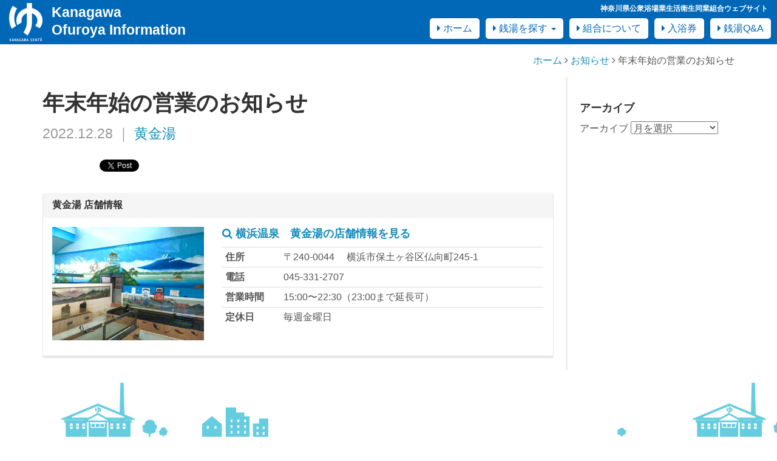

--- FILE ---
content_type: text/html; charset=UTF-8
request_url: https://k-o-i.jp/news/%E5%B9%B4%E6%9C%AB%E5%B9%B4%E5%A7%8B%E3%81%AE%E5%96%B6%E6%A5%AD%E3%81%AE%E3%81%8A%E7%9F%A5%E3%82%89%E3%81%9B-2/
body_size: 6825
content:
<!DOCTYPE html>
<!--[if lt IE 7 ]> <html class="ie6" lang="ja"><![endif]-->
<!--[if IE 7 ]> <html class="ie7" lang="ja"><![endif]-->
<!--[if IE 8 ]> <html class="ie8" lang="ja"><![endif]-->
<!--[if IE 9 ]> <html class="ie9" lang="ja"><![endif]-->
<!--[if (gt IE 9)|!(IE)]><!-->
<html class="" lang="ja">
<!--<![endif]-->

<head>
	<meta charset="utf-8">
	<meta http-equiv="X-UA-Compatible" content="IE=edge">
	<meta name="viewport" content="width=device-width, initial-scale=1">
	<link rel="icon" href="https://k-o-i.jp/cms/wp-content/themes/bondo-pageBuilder/assets/images/favicon.ico">
	<title>
		年末年始の営業のお知らせ | 【公式】神奈川の銭湯情報	</title>
	<link href="https://k-o-i.jp/cms/wp-content/themes/bondo-pageBuilder/assets/css/bootstrap.min.css" rel="stylesheet">
	<link href="https://k-o-i.jp/cms/wp-content/themes/bondo-pageBuilder/assets/css/custom.css" rel="stylesheet">
	<link rel="stylesheet" type="text/css" href="https://k-o-i.jp/cms/wp-content/themes/bondo-pageBuilder/assets/slick/slick.css" />
	<link rel="stylesheet" type="text/css" href="https://k-o-i.jp/cms/wp-content/themes/bondo-pageBuilder/assets/slick/slick-theme.css" />
	<!--[if lt IE 9]>
	<script src="https://k-o-i.jp/cms/wp-content/themes/bondo-pageBuilder/assets/js/html5shiv.min.js"></script>
	<script src="https://k-o-i.jp/cms/wp-content/themes/bondo-pageBuilder/assets/js/respond.min.js"></script>
	<![endif]-->
	<link rel="stylesheet" href="//code.jquery.com/ui/1.11.4/themes/smoothness/jquery-ui.css" />
	
<!-- This site is optimized with the Yoast SEO plugin v5.9.3 - https://yoast.com/wordpress/plugins/seo/ -->
<title>年末年始の営業のお知らせ | 【公式】神奈川の銭湯情報</title>
<link rel="canonical" href="https://k-o-i.jp/news/%e5%b9%b4%e6%9c%ab%e5%b9%b4%e5%a7%8b%e3%81%ae%e5%96%b6%e6%a5%ad%e3%81%ae%e3%81%8a%e7%9f%a5%e3%82%89%e3%81%9b-2/" />
<meta property="og:locale" content="ja_JP" />
<meta property="og:type" content="article" />
<meta property="og:title" content="年末年始の営業のお知らせ | 【公式】神奈川の銭湯情報" />
<meta property="og:url" content="https://k-o-i.jp/news/%e5%b9%b4%e6%9c%ab%e5%b9%b4%e5%a7%8b%e3%81%ae%e5%96%b6%e6%a5%ad%e3%81%ae%e3%81%8a%e7%9f%a5%e3%82%89%e3%81%9b-2/" />
<meta property="og:site_name" content="【公式】神奈川の銭湯情報" />
<meta property="article:publisher" content="https://www.facebook.com/神奈川県公衆浴場業生活衛生同業組合-271172396706613/" />
<meta property="article:section" content="お知らせ" />
<meta property="article:published_time" content="2022-12-28T13:44:22+09:00" />
<meta property="article:modified_time" content="2023-05-01T17:04:41+09:00" />
<meta property="og:updated_time" content="2023-05-01T17:04:41+09:00" />
<meta property="og:image" content="https://k-o-i.jp/cms/wp-content/uploads/2022/12/IMG_0595_303x404.jpg" />
<meta property="og:image:secure_url" content="https://k-o-i.jp/cms/wp-content/uploads/2022/12/IMG_0595_303x404.jpg" />
<meta property="og:image:width" content="303" />
<meta property="og:image:height" content="404" />
<meta name="twitter:card" content="summary_large_image" />
<meta name="twitter:title" content="年末年始の営業のお知らせ | 【公式】神奈川の銭湯情報" />
<meta name="twitter:image" content="https://k-o-i.jp/cms/wp-content/uploads/2022/12/IMG_0595_303x404.jpg" />
<script type='application/ld+json'>{"@context":"http:\/\/schema.org","@type":"WebSite","@id":"#website","url":"https:\/\/k-o-i.jp\/","name":"\u3010\u516c\u5f0f\u3011\u795e\u5948\u5ddd\u306e\u92ad\u6e6f\u60c5\u5831","potentialAction":{"@type":"SearchAction","target":"https:\/\/k-o-i.jp\/?s={search_term_string}","query-input":"required name=search_term_string"}}</script>
<!-- / Yoast SEO plugin. -->

<link rel='dns-prefetch' href='//ajax.googleapis.com' />
<link rel='dns-prefetch' href='//s.w.org' />
<link rel="alternate" type="application/rss+xml" title="【公式】神奈川の銭湯情報 &raquo; 年末年始の営業のお知らせ のコメントのフィード" href="https://k-o-i.jp/news/%e5%b9%b4%e6%9c%ab%e5%b9%b4%e5%a7%8b%e3%81%ae%e5%96%b6%e6%a5%ad%e3%81%ae%e3%81%8a%e7%9f%a5%e3%82%89%e3%81%9b-2/feed/" />
		<script type="text/javascript">
			window._wpemojiSettings = {"baseUrl":"https:\/\/s.w.org\/images\/core\/emoji\/2.3\/72x72\/","ext":".png","svgUrl":"https:\/\/s.w.org\/images\/core\/emoji\/2.3\/svg\/","svgExt":".svg","source":{"concatemoji":"https:\/\/k-o-i.jp\/cms\/wp-includes\/js\/wp-emoji-release.min.js?ver=4.8.25"}};
			!function(t,a,e){var r,i,n,o=a.createElement("canvas"),l=o.getContext&&o.getContext("2d");function c(t){var e=a.createElement("script");e.src=t,e.defer=e.type="text/javascript",a.getElementsByTagName("head")[0].appendChild(e)}for(n=Array("flag","emoji4"),e.supports={everything:!0,everythingExceptFlag:!0},i=0;i<n.length;i++)e.supports[n[i]]=function(t){var e,a=String.fromCharCode;if(!l||!l.fillText)return!1;switch(l.clearRect(0,0,o.width,o.height),l.textBaseline="top",l.font="600 32px Arial",t){case"flag":return(l.fillText(a(55356,56826,55356,56819),0,0),e=o.toDataURL(),l.clearRect(0,0,o.width,o.height),l.fillText(a(55356,56826,8203,55356,56819),0,0),e===o.toDataURL())?!1:(l.clearRect(0,0,o.width,o.height),l.fillText(a(55356,57332,56128,56423,56128,56418,56128,56421,56128,56430,56128,56423,56128,56447),0,0),e=o.toDataURL(),l.clearRect(0,0,o.width,o.height),l.fillText(a(55356,57332,8203,56128,56423,8203,56128,56418,8203,56128,56421,8203,56128,56430,8203,56128,56423,8203,56128,56447),0,0),e!==o.toDataURL());case"emoji4":return l.fillText(a(55358,56794,8205,9794,65039),0,0),e=o.toDataURL(),l.clearRect(0,0,o.width,o.height),l.fillText(a(55358,56794,8203,9794,65039),0,0),e!==o.toDataURL()}return!1}(n[i]),e.supports.everything=e.supports.everything&&e.supports[n[i]],"flag"!==n[i]&&(e.supports.everythingExceptFlag=e.supports.everythingExceptFlag&&e.supports[n[i]]);e.supports.everythingExceptFlag=e.supports.everythingExceptFlag&&!e.supports.flag,e.DOMReady=!1,e.readyCallback=function(){e.DOMReady=!0},e.supports.everything||(r=function(){e.readyCallback()},a.addEventListener?(a.addEventListener("DOMContentLoaded",r,!1),t.addEventListener("load",r,!1)):(t.attachEvent("onload",r),a.attachEvent("onreadystatechange",function(){"complete"===a.readyState&&e.readyCallback()})),(r=e.source||{}).concatemoji?c(r.concatemoji):r.wpemoji&&r.twemoji&&(c(r.twemoji),c(r.wpemoji)))}(window,document,window._wpemojiSettings);
		</script>
		<style type="text/css">
img.wp-smiley,
img.emoji {
	display: inline !important;
	border: none !important;
	box-shadow: none !important;
	height: 1em !important;
	width: 1em !important;
	margin: 0 .07em !important;
	vertical-align: -0.1em !important;
	background: none !important;
	padding: 0 !important;
}
</style>
<link rel='stylesheet' id='addtoany-css'  href='https://k-o-i.jp/cms/wp-content/plugins/add-to-any/addtoany.min.css?ver=1.15' type='text/css' media='all' />
<script type='text/javascript' src='//ajax.googleapis.com/ajax/libs/jquery/1.10.2/jquery.min.js?ver=1.10.2'></script>
<script type='text/javascript' src='https://k-o-i.jp/cms/wp-content/plugins/add-to-any/addtoany.min.js?ver=1.1'></script>

<script data-cfasync="false">
window.a2a_config=window.a2a_config||{};a2a_config.callbacks=[];a2a_config.overlays=[];a2a_config.templates={};a2a_localize = {
	Share: "共有",
	Save: "ブックマーク",
	Subscribe: "購読",
	Email: "メール",
	Bookmark: "ブックマーク",
	ShowAll: "すべて表示する",
	ShowLess: "小さく表示する",
	FindServices: "サービスを探す",
	FindAnyServiceToAddTo: "追加するサービスを今すぐ探す",
	PoweredBy: "Powered by",
	ShareViaEmail: "メールでシェアする",
	SubscribeViaEmail: "メールで購読する",
	BookmarkInYourBrowser: "ブラウザにブックマーク",
	BookmarkInstructions: "このページをブックマークするには、 Ctrl+D または \u2318+D を押下。",
	AddToYourFavorites: "お気に入りに追加",
	SendFromWebOrProgram: "任意のメールアドレスまたはメールプログラムから送信",
	EmailProgram: "メールプログラム",
	More: "詳細&#8230;",
	ThanksForSharing: "Thanks for sharing!",
	ThanksForFollowing: "Thanks for following!"
};

(function(d,s,a,b){a=d.createElement(s);b=d.getElementsByTagName(s)[0];a.async=1;a.src="https://static.addtoany.com/menu/page.js";b.parentNode.insertBefore(a,b);})(document,"script");
</script>

	<script async src="https://www.googletagmanager.com/gtag/js?id=UA-609315-12"></script>
	<script>
		window.dataLayer = window.dataLayer || [];

		function gtag() {
			dataLayer.push(arguments);
		}
		gtag('js', new Date());

		gtag('config', 'UA-609315-12');
	</script>

</head>

<body>

	<div id="fb-root"></div>
	<script>
		(function(d, s, id) {
			var js, fjs = d.getElementsByTagName(s)[0];
			if (d.getElementById(id)) return;
			js = d.createElement(s);
			js.id = id;
			js.src = 'https://connect.facebook.net/ja_JP/sdk.js#xfbml=1&version=v2.11&appId=261821903842106';
			fjs.parentNode.insertBefore(js, fjs);
		}(document, 'script', 'facebook-jssdk'));
	</script>

	<section>
		<div class="container">
			<div class="row">

				<nav class="navbar navbar-default navbar-fixed-top navbar-koi">
					<div class="container-fluid">
						<!-- Brand and toggle get grouped for better mobile display -->
						<div class="navbar-header">
							<button type="button" class="navbar-toggle collapsed" data-toggle="collapse" data-target="#bs-example-navbar-collapse-1" aria-expanded="false">
								<span class="sr-only">Toggle navigation</span>
								<span class="icon-bar"></span>
								<span class="icon-bar"></span>
								<span class="icon-bar"></span>
							</button>
							<a class="navbar-brand" href="https://k-o-i.jp/">
								<img src="https://k-o-i.jp/cms/wp-content/themes/bondo-pageBuilder/assets/images/common/logo.png" alt="神奈川銭湯情報サイト">
							</a>
							<div class="siteName">
								<h1><a href="https://k-o-i.jp/">Kanagawa<br>Ofuroya Information</a></h1>
							</div>
						</div>

						<div class="tagline">
							<h2>神奈川県公衆浴場業生活衛生同業組合ウェブサイト</h2>
						</div>

						<!-- Collect the nav links, forms, and other content for toggling -->
						<div class="collapse navbar-collapse" id="bs-example-navbar-collapse-1">

							<ul class="nav navbar-nav navbar-right">
								<li><a href="https://k-o-i.jp/"><i class="fa fa-caret-right" aria-hidden="true"></i> ホーム</a></li>
								<li class="dropdown">
									<a href="#" class="dropdown-toggle" data-toggle="dropdown" role="button" aria-expanded="false"><i class="fa fa-caret-right" aria-hidden="true"></i> 銭湯を探す <span class="caret"></span></a>
									<ul class="dropdown-menu" role="menu">
										<li><a href="https://k-o-i.jp/search_area/yokohama/">横浜の銭湯</a></li>
										<li><a href="https://k-o-i.jp/search_area/kawasaki/">川崎の銭湯</a></li>
										<li><a href="https://k-o-i.jp/search_area/shonan/">湘南の銭湯</a></li>
										<li class="divider"></li>
										<li><a href="https://k-o-i.jp/gallery/">写真から銭湯を探す</a></li>
									</ul>
								</li>
								<li><a href="https://k-o-i.jp/about/"><i class="fa fa-caret-right" aria-hidden="true"></i> 組合について</a></li>
								<li><a href="https://k-o-i.jp/guide/"><i class="fa fa-caret-right" aria-hidden="true"></i> 入浴券</a></li>
								<li><a href="https://k-o-i.jp/faq/"><i class="fa fa-caret-right" aria-hidden="true"></i> 銭湯Q&amp;A</a></li>
							</ul>
						</div>
						<!-- /.navbar-collapse -->
					</div>
					<!-- /.container-fluid -->
				</nav>

			</div>
		</div>
	</section><section class="pb20">
	<div class="container">
		<div class="row">
			<div class="col-sm-12">
				
				<div class="pankuzu pt15 pb15"><span xmlns:v="http://rdf.data-vocabulary.org/#"><span typeof="v:Breadcrumb"><a href="https://k-o-i.jp/" rel="v:url" property="v:title">ホーム</a> <i class="fa fa-angle-right"></i> <span rel="v:child" typeof="v:Breadcrumb"><a href="https://k-o-i.jp/news/" rel="v:url" property="v:title">お知らせ</a> <i class="fa fa-angle-right"></i> <span class="breadcrumb_last">年末年始の営業のお知らせ</span></span></span></span></div>
								
			</div>
		</div>
		<div class="row row-40">
			<div class="col-md-9 col-sm-12 singleBodyWrap">
				
				
				
				
				<div class="article-body">
													<h1 class="postTitle">年末年始の営業のお知らせ<br>
					<small>2022.12.28 ｜ <a href="https://k-o-i.jp/author/sento-yokohama-055/" title="黄金湯 の投稿" rel="author">黄金湯</a></small></h1>
				<div class="addtoany_share_save_container addtoany_content addtoany_content_top"><div class="a2a_kit a2a_kit_size_32 addtoany_list" data-a2a-url="https://k-o-i.jp/news/%e5%b9%b4%e6%9c%ab%e5%b9%b4%e5%a7%8b%e3%81%ae%e5%96%b6%e6%a5%ad%e3%81%ae%e3%81%8a%e7%9f%a5%e3%82%89%e3%81%9b-2/" data-a2a-title="年末年始の営業のお知らせ"><a class="a2a_button_facebook_like addtoany_special_service" data-layout="button" data-href="https://k-o-i.jp/news/%e5%b9%b4%e6%9c%ab%e5%b9%b4%e5%a7%8b%e3%81%ae%e5%96%b6%e6%a5%ad%e3%81%ae%e3%81%8a%e7%9f%a5%e3%82%89%e3%81%9b-2/"></a><a class="a2a_button_twitter_tweet addtoany_special_service" data-url="https://k-o-i.jp/news/%e5%b9%b4%e6%9c%ab%e5%b9%b4%e5%a7%8b%e3%81%ae%e5%96%b6%e6%a5%ad%e3%81%ae%e3%81%8a%e7%9f%a5%e3%82%89%e3%81%9b-2/" data-text="年末年始の営業のお知らせ"></a></div></div>												</div>
				
				
				<div class="panel panel-default mt30">
					<div class="panel-heading">
						<h3 class="panel-title">黄金湯 店舗情報</h3>
					</div>
					<div class="panel-body">
						
																			<div class="row kotenInfo">
								<div class="col-sm-4 text-center pb10">
								<a href="https://k-o-i.jp/koten/koganeyu/">
																<img width="400" height="300" src="https://k-o-i.jp/cms/wp-content/uploads/2017/10/5266cc50436204e8fca63e0cb2d64521-400x300.jpg" class="attachment-thumb_400x300 size-thumb_400x300 wp-post-image" alt="" srcset="https://k-o-i.jp/cms/wp-content/uploads/2017/10/5266cc50436204e8fca63e0cb2d64521-400x300.jpg 400w, https://k-o-i.jp/cms/wp-content/uploads/2017/10/5266cc50436204e8fca63e0cb2d64521-800x600.jpg 800w, https://k-o-i.jp/cms/wp-content/uploads/2017/10/5266cc50436204e8fca63e0cb2d64521-768x576.jpg 768w, https://k-o-i.jp/cms/wp-content/uploads/2017/10/5266cc50436204e8fca63e0cb2d64521-1600x1200.jpg 1600w" sizes="(max-width: 400px) 100vw, 400px" />																</a>
								</div>
								<div class="col-sm-8">
								<h3 class="mt00 mb10 h4"><a href="https://k-o-i.jp/koten/koganeyu/"><i class="fa fa-search" aria-hidden="true"></i> 横浜温泉　黄金湯の店舗情報を見る</a></h3>
									
								<table class="table table-condensed mb00">
								<tbody>
																		<tr>
										<th scope="row">住所</th>
										<td>〒240-0044　<br class="visible-xs">
										横浜市保土ヶ谷区仏向町245-1</td>
									</tr>
																											<tr>
										<th scope="row">電話</th>
										<td>045-331-2707</td>
									</tr>
																											<tr>
										<th scope="row">営業時間</th>
										<td>15:00〜22:30（23:00まで延長可）</td>
									</tr>
																											<tr>
										<th scope="row">定休日</th>
										<td>毎週金曜日</td>
									</tr>
																		</tbody>
								</table>
									
								</div>
							</div>
						
							
																							</div>
				</div>
				

				
				
			</div>
			<div class="col-md-3 col-sm-12 pt30" id="sidebarWrapper">
				<div class="sidebar-wrapper"><h4 class="sidebar-title">アーカイブ</h4>		<label class="screen-reader-text" for="archives-dropdown-2">アーカイブ</label>
		<select id="archives-dropdown-2" name="archive-dropdown" onchange='document.location.href=this.options[this.selectedIndex].value;'>
			
			<option value="">月を選択</option>
				<option value='https://k-o-i.jp/2026/01/'> 2026年1月 &nbsp;(7)</option>
	<option value='https://k-o-i.jp/2025/12/'> 2025年12月 &nbsp;(11)</option>
	<option value='https://k-o-i.jp/2025/11/'> 2025年11月 &nbsp;(9)</option>
	<option value='https://k-o-i.jp/2025/10/'> 2025年10月 &nbsp;(6)</option>
	<option value='https://k-o-i.jp/2025/09/'> 2025年9月 &nbsp;(3)</option>
	<option value='https://k-o-i.jp/2025/08/'> 2025年8月 &nbsp;(6)</option>
	<option value='https://k-o-i.jp/2025/07/'> 2025年7月 &nbsp;(9)</option>
	<option value='https://k-o-i.jp/2025/06/'> 2025年6月 &nbsp;(5)</option>
	<option value='https://k-o-i.jp/2025/05/'> 2025年5月 &nbsp;(10)</option>
	<option value='https://k-o-i.jp/2025/04/'> 2025年4月 &nbsp;(9)</option>
	<option value='https://k-o-i.jp/2025/03/'> 2025年3月 &nbsp;(4)</option>
	<option value='https://k-o-i.jp/2025/02/'> 2025年2月 &nbsp;(6)</option>
	<option value='https://k-o-i.jp/2025/01/'> 2025年1月 &nbsp;(6)</option>
	<option value='https://k-o-i.jp/2024/12/'> 2024年12月 &nbsp;(4)</option>
	<option value='https://k-o-i.jp/2024/11/'> 2024年11月 &nbsp;(5)</option>
	<option value='https://k-o-i.jp/2024/10/'> 2024年10月 &nbsp;(1)</option>
	<option value='https://k-o-i.jp/2024/09/'> 2024年9月 &nbsp;(2)</option>
	<option value='https://k-o-i.jp/2024/08/'> 2024年8月 &nbsp;(5)</option>
	<option value='https://k-o-i.jp/2024/07/'> 2024年7月 &nbsp;(4)</option>
	<option value='https://k-o-i.jp/2024/06/'> 2024年6月 &nbsp;(8)</option>
	<option value='https://k-o-i.jp/2024/05/'> 2024年5月 &nbsp;(7)</option>
	<option value='https://k-o-i.jp/2024/04/'> 2024年4月 &nbsp;(8)</option>
	<option value='https://k-o-i.jp/2024/03/'> 2024年3月 &nbsp;(5)</option>
	<option value='https://k-o-i.jp/2024/02/'> 2024年2月 &nbsp;(3)</option>
	<option value='https://k-o-i.jp/2024/01/'> 2024年1月 &nbsp;(8)</option>
	<option value='https://k-o-i.jp/2023/12/'> 2023年12月 &nbsp;(8)</option>
	<option value='https://k-o-i.jp/2023/11/'> 2023年11月 &nbsp;(4)</option>
	<option value='https://k-o-i.jp/2023/10/'> 2023年10月 &nbsp;(3)</option>
	<option value='https://k-o-i.jp/2023/09/'> 2023年9月 &nbsp;(5)</option>
	<option value='https://k-o-i.jp/2023/07/'> 2023年7月 &nbsp;(5)</option>
	<option value='https://k-o-i.jp/2023/06/'> 2023年6月 &nbsp;(6)</option>
	<option value='https://k-o-i.jp/2023/05/'> 2023年5月 &nbsp;(3)</option>
	<option value='https://k-o-i.jp/2023/04/'> 2023年4月 &nbsp;(2)</option>
	<option value='https://k-o-i.jp/2023/03/'> 2023年3月 &nbsp;(1)</option>
	<option value='https://k-o-i.jp/2023/02/'> 2023年2月 &nbsp;(7)</option>
	<option value='https://k-o-i.jp/2023/01/'> 2023年1月 &nbsp;(2)</option>
	<option value='https://k-o-i.jp/2022/12/'> 2022年12月 &nbsp;(7)</option>
	<option value='https://k-o-i.jp/2022/11/'> 2022年11月 &nbsp;(4)</option>
	<option value='https://k-o-i.jp/2022/10/'> 2022年10月 &nbsp;(2)</option>
	<option value='https://k-o-i.jp/2022/09/'> 2022年9月 &nbsp;(3)</option>
	<option value='https://k-o-i.jp/2022/08/'> 2022年8月 &nbsp;(3)</option>
	<option value='https://k-o-i.jp/2022/07/'> 2022年7月 &nbsp;(5)</option>
	<option value='https://k-o-i.jp/2022/06/'> 2022年6月 &nbsp;(2)</option>
	<option value='https://k-o-i.jp/2022/05/'> 2022年5月 &nbsp;(2)</option>
	<option value='https://k-o-i.jp/2022/04/'> 2022年4月 &nbsp;(2)</option>
	<option value='https://k-o-i.jp/2022/02/'> 2022年2月 &nbsp;(2)</option>
	<option value='https://k-o-i.jp/2022/01/'> 2022年1月 &nbsp;(2)</option>
	<option value='https://k-o-i.jp/2021/12/'> 2021年12月 &nbsp;(4)</option>
	<option value='https://k-o-i.jp/2021/11/'> 2021年11月 &nbsp;(4)</option>
	<option value='https://k-o-i.jp/2021/10/'> 2021年10月 &nbsp;(4)</option>
	<option value='https://k-o-i.jp/2021/08/'> 2021年8月 &nbsp;(4)</option>
	<option value='https://k-o-i.jp/2021/07/'> 2021年7月 &nbsp;(3)</option>
	<option value='https://k-o-i.jp/2021/06/'> 2021年6月 &nbsp;(3)</option>
	<option value='https://k-o-i.jp/2021/05/'> 2021年5月 &nbsp;(2)</option>
	<option value='https://k-o-i.jp/2021/04/'> 2021年4月 &nbsp;(5)</option>
	<option value='https://k-o-i.jp/2021/03/'> 2021年3月 &nbsp;(3)</option>
	<option value='https://k-o-i.jp/2021/02/'> 2021年2月 &nbsp;(5)</option>
	<option value='https://k-o-i.jp/2021/01/'> 2021年1月 &nbsp;(4)</option>
	<option value='https://k-o-i.jp/2020/12/'> 2020年12月 &nbsp;(4)</option>
	<option value='https://k-o-i.jp/2020/11/'> 2020年11月 &nbsp;(2)</option>
	<option value='https://k-o-i.jp/2020/10/'> 2020年10月 &nbsp;(4)</option>
	<option value='https://k-o-i.jp/2020/09/'> 2020年9月 &nbsp;(6)</option>
	<option value='https://k-o-i.jp/2020/08/'> 2020年8月 &nbsp;(3)</option>
	<option value='https://k-o-i.jp/2020/07/'> 2020年7月 &nbsp;(7)</option>
	<option value='https://k-o-i.jp/2020/06/'> 2020年6月 &nbsp;(4)</option>
	<option value='https://k-o-i.jp/2020/05/'> 2020年5月 &nbsp;(11)</option>
	<option value='https://k-o-i.jp/2020/04/'> 2020年4月 &nbsp;(13)</option>
	<option value='https://k-o-i.jp/2020/03/'> 2020年3月 &nbsp;(11)</option>
	<option value='https://k-o-i.jp/2020/02/'> 2020年2月 &nbsp;(5)</option>
	<option value='https://k-o-i.jp/2020/01/'> 2020年1月 &nbsp;(1)</option>
	<option value='https://k-o-i.jp/2019/12/'> 2019年12月 &nbsp;(10)</option>
	<option value='https://k-o-i.jp/2019/11/'> 2019年11月 &nbsp;(3)</option>
	<option value='https://k-o-i.jp/2019/10/'> 2019年10月 &nbsp;(7)</option>
	<option value='https://k-o-i.jp/2019/09/'> 2019年9月 &nbsp;(3)</option>
	<option value='https://k-o-i.jp/2019/08/'> 2019年8月 &nbsp;(4)</option>
	<option value='https://k-o-i.jp/2019/07/'> 2019年7月 &nbsp;(6)</option>
	<option value='https://k-o-i.jp/2019/06/'> 2019年6月 &nbsp;(3)</option>
	<option value='https://k-o-i.jp/2019/05/'> 2019年5月 &nbsp;(5)</option>
	<option value='https://k-o-i.jp/2019/04/'> 2019年4月 &nbsp;(6)</option>
	<option value='https://k-o-i.jp/2019/03/'> 2019年3月 &nbsp;(6)</option>
	<option value='https://k-o-i.jp/2019/02/'> 2019年2月 &nbsp;(6)</option>
	<option value='https://k-o-i.jp/2019/01/'> 2019年1月 &nbsp;(4)</option>
	<option value='https://k-o-i.jp/2018/12/'> 2018年12月 &nbsp;(9)</option>
	<option value='https://k-o-i.jp/2018/11/'> 2018年11月 &nbsp;(9)</option>
	<option value='https://k-o-i.jp/2018/10/'> 2018年10月 &nbsp;(11)</option>
	<option value='https://k-o-i.jp/2018/09/'> 2018年9月 &nbsp;(5)</option>
	<option value='https://k-o-i.jp/2018/08/'> 2018年8月 &nbsp;(7)</option>
	<option value='https://k-o-i.jp/2018/07/'> 2018年7月 &nbsp;(10)</option>
	<option value='https://k-o-i.jp/2018/06/'> 2018年6月 &nbsp;(2)</option>
	<option value='https://k-o-i.jp/2018/05/'> 2018年5月 &nbsp;(5)</option>
	<option value='https://k-o-i.jp/2018/04/'> 2018年4月 &nbsp;(12)</option>
	<option value='https://k-o-i.jp/2018/03/'> 2018年3月 &nbsp;(4)</option>
	<option value='https://k-o-i.jp/2018/02/'> 2018年2月 &nbsp;(13)</option>
	<option value='https://k-o-i.jp/2018/01/'> 2018年1月 &nbsp;(1)</option>
	<option value='https://k-o-i.jp/2017/12/'> 2017年12月 &nbsp;(9)</option>
	<option value='https://k-o-i.jp/2017/04/'> 2017年4月 &nbsp;(1)</option>
	<option value='https://k-o-i.jp/2016/12/'> 2016年12月 &nbsp;(1)</option>
	<option value='https://k-o-i.jp/2015/11/'> 2015年11月 &nbsp;(1)</option>
	<option value='https://k-o-i.jp/2015/07/'> 2015年7月 &nbsp;(1)</option>
	<option value='https://k-o-i.jp/2014/10/'> 2014年10月 &nbsp;(1)</option>
	<option value='https://k-o-i.jp/2013/12/'> 2013年12月 &nbsp;(2)</option>
	<option value='https://k-o-i.jp/2013/09/'> 2013年9月 &nbsp;(1)</option>
	<option value='https://k-o-i.jp/2013/07/'> 2013年7月 &nbsp;(1)</option>
	<option value='https://k-o-i.jp/2013/04/'> 2013年4月 &nbsp;(1)</option>
	<option value='https://k-o-i.jp/2013/01/'> 2013年1月 &nbsp;(1)</option>
	<option value='https://k-o-i.jp/2012/12/'> 2012年12月 &nbsp;(1)</option>
	<option value='https://k-o-i.jp/2012/09/'> 2012年9月 &nbsp;(2)</option>
	<option value='https://k-o-i.jp/2012/05/'> 2012年5月 &nbsp;(1)</option>
	<option value='https://k-o-i.jp/2012/03/'> 2012年3月 &nbsp;(1)</option>
	<option value='https://k-o-i.jp/2012/02/'> 2012年2月 &nbsp;(1)</option>
	<option value='https://k-o-i.jp/2012/01/'> 2012年1月 &nbsp;(2)</option>
	<option value='https://k-o-i.jp/2011/12/'> 2011年12月 &nbsp;(1)</option>
	<option value='https://k-o-i.jp/2011/11/'> 2011年11月 &nbsp;(1)</option>
	<option value='https://k-o-i.jp/2011/10/'> 2011年10月 &nbsp;(1)</option>
	<option value='https://k-o-i.jp/2011/08/'> 2011年8月 &nbsp;(1)</option>
	<option value='https://k-o-i.jp/2011/03/'> 2011年3月 &nbsp;(2)</option>
	<option value='https://k-o-i.jp/2011/01/'> 2011年1月 &nbsp;(2)</option>
	<option value='https://k-o-i.jp/2010/12/'> 2010年12月 &nbsp;(3)</option>
	<option value='https://k-o-i.jp/2010/11/'> 2010年11月 &nbsp;(1)</option>
	<option value='https://k-o-i.jp/2010/10/'> 2010年10月 &nbsp;(2)</option>
	<option value='https://k-o-i.jp/2010/09/'> 2010年9月 &nbsp;(2)</option>
	<option value='https://k-o-i.jp/2010/06/'> 2010年6月 &nbsp;(2)</option>
	<option value='https://k-o-i.jp/2010/04/'> 2010年4月 &nbsp;(1)</option>
	<option value='https://k-o-i.jp/2010/03/'> 2010年3月 &nbsp;(4)</option>
	<option value='https://k-o-i.jp/2010/02/'> 2010年2月 &nbsp;(3)</option>
	<option value='https://k-o-i.jp/2010/01/'> 2010年1月 &nbsp;(1)</option>
	<option value='https://k-o-i.jp/2009/11/'> 2009年11月 &nbsp;(3)</option>
	<option value='https://k-o-i.jp/2009/09/'> 2009年9月 &nbsp;(1)</option>
	<option value='https://k-o-i.jp/2009/08/'> 2009年8月 &nbsp;(3)</option>
	<option value='https://k-o-i.jp/2009/07/'> 2009年7月 &nbsp;(2)</option>
	<option value='https://k-o-i.jp/2009/06/'> 2009年6月 &nbsp;(1)</option>
	<option value='https://k-o-i.jp/2009/05/'> 2009年5月 &nbsp;(2)</option>
	<option value='https://k-o-i.jp/2009/04/'> 2009年4月 &nbsp;(1)</option>
	<option value='https://k-o-i.jp/2009/03/'> 2009年3月 &nbsp;(2)</option>
	<option value='https://k-o-i.jp/2009/01/'> 2009年1月 &nbsp;(1)</option>
	<option value='https://k-o-i.jp/2008/12/'> 2008年12月 &nbsp;(6)</option>
	<option value='https://k-o-i.jp/2008/11/'> 2008年11月 &nbsp;(4)</option>

		</select>
		</div>			</div>
		</div>
	</div>
</section>
<footer id="footerWrapper">
	<div class="container">
		<div class="row">
			<div class="col-sm-12">
				<p><a href="https://k-o-i.jp/">ホーム</a> ｜ 銭湯検索（<a href="https://k-o-i.jp/search_area/kawasaki/">川崎</a>・<a href="https://k-o-i.jp/search_area/yokohama/">横浜</a>・<a href="https://k-o-i.jp/search_area/shonan/">湘南</a>） ｜ <a href="https://k-o-i.jp/guide/">回数券</a> ｜ <a href="https://k-o-i.jp/faq/">Q&amp;A</a> ｜ <a href="https://k-o-i.jp/about/">組合について</a> ｜ <a href="https://k-o-i.jp/news/">お知らせ</a> ｜ <a href="https://k-o-i.jp/privacy/">プライバシーポリシー</a></p>
				<p class="copyright">Copyright &copy; 2017 神奈川県公衆浴場業生活衛生同業組合</p>
			</div>
		</div>
	</div>
</footer>


<!-- Bootstrap core JavaScript
================================================== -->
<script src="https://k-o-i.jp/cms/wp-content/themes/bondo-pageBuilder/assets/js/bootstrap.min.js"></script>
<script src="https://k-o-i.jp/cms/wp-content/themes/bondo-pageBuilder/assets/js/jquery.heightLine.js"></script>
<script type="text/javascript" src="https://k-o-i.jp/cms/wp-content/themes/bondo-pageBuilder/assets/slick/slick.min.js"></script>
<script src="https://k-o-i.jp/cms/wp-content/themes/bondo-pageBuilder/assets/js/script.js"></script>
<script src="https://use.fontawesome.com/989c88bb72.js"></script>




</body>

</html>